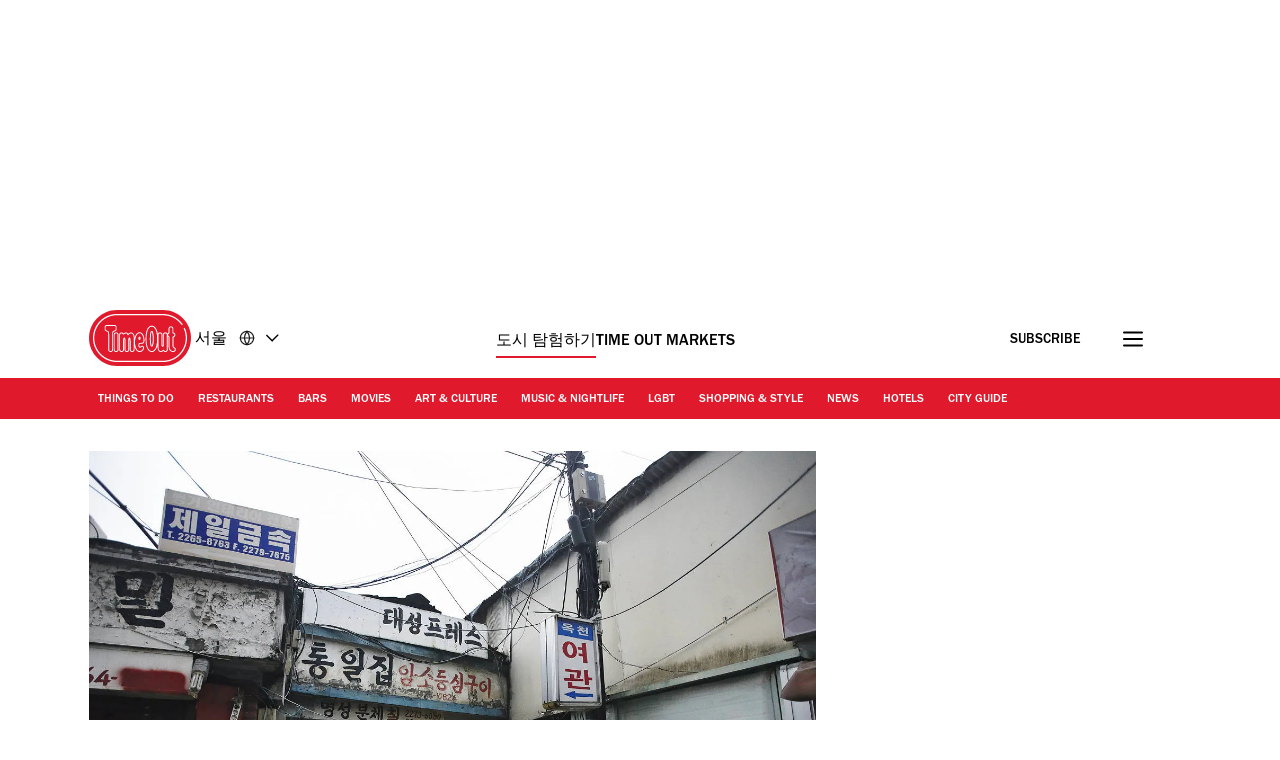

--- FILE ---
content_type: text/javascript
request_url: https://www.timeoutkorea.kr/static/js/init-ff714caa00aefccef6b4.js
body_size: 9485
content:
"use strict";(self.webpackChunk_gp_web_frontend=self.webpackChunk_gp_web_frontend||[]).push([["init"],{"./src/ts/ads.ts":(e,t,o)=>{o.d(t,{OL:()=>_,Rr:()=>k,er:()=>P});const n=JSON.parse('{"iP":"_full-width-ui_1w9sg_119","Uc":"_cap-width_1w9sg_119"}');var s=o("../shared-types/frontend/core/store.ts"),a=o("./src/ts/utils/ad-utils.ts"),r=o("./src/ts/utils/dom.ts"),i=o("./src/ts/utils/scripts.ts"),d=o("./src/ts/core/client.ts"),l=o("./src/ts/script-loader/script-loader.ts"),c=o("./src/ts/services/cmp.ts"),p=o("../../node_modules/js-cookie/src/js.cookie.js"),u=o.n(p),m=o("../utils/dist/requester/requester-utils.js"),g=o("../utils/dist/contentpass/contentpass-utils.js"),h=o("./src/ts/utils/inview.ts");const w=class{constructor(e,t=6,o=2){var n;this.adBatches=[],this.batchTriggerRef={},this.batchLoadStatus={},this.initialLoad=!0,this.initialLoadBatchIndex=null,this.intersectingAds=[],this.validAdSlots=[],this.priorityAds=[],this.setPriorityAds=()=>{var e;null===(e=this.validAdSlots)||void 0===e||e.forEach((e=>{var t,o,n;((0,r.tq)()?null===(t=e.adContainerId)||void 0===t?void 0:t.includes("ad-foot"):(null===(o=e.adContainerId)||void 0===o?void 0:o.includes("ad-oop"))||(null===(n=e.adContainerId)||void 0===n?void 0:n.includes("ad-skin")))?this.priorityAds.push(e):this.intersectingAds.push(e)}))},this.createAdsBatches=()=>{const e=this.intersectingAds,t=[];t.push(e.slice(0,this.firstBatchCount));for(let o=this.firstBatchCount;o<e.length;o+=this.subsequentBatchCount)t.push(e.slice(o,o+this.subsequentBatchCount));this.adBatches=t||[]},this.createBatchTriggers=()=>{var e;null===(e=this.adBatches)||void 0===e||e.forEach(((e,t)=>{var o,n;const s=this.adBatches[t+1],a=t-1>-1?this.adBatches[t-1]:void 0;if(s||a){const r=null===(o=e[e.length-1])||void 0===o?void 0:o.adContainerId,i=null===(n=e[0])||void 0===n?void 0:n.adContainerId;this.batchTriggerRef={...this.batchTriggerRef,...s?{[r]:{batch:s,batchIndex:t+1}}:{},...a?{[i]:{batch:a,batchIndex:t-1}}:{}}}}))},this.loadInitalAdGroup=e=>{var t;const o=null===(t=this.adBatches)||void 0===t?void 0:t.find(((t,o)=>t.find((t=>{if(t.adContainerId===e)return this.initialLoadBatchIndex=o,!0})))),n=this.initialLoadBatchIndex?o:this.adBatches[0];this.batchLoadStatus={...this.batchLoadStatus,[this.initialLoadBatchIndex||0]:!0},P([...this.priorityAds,...n]),console.log("initial load batch triggered",[...this.priorityAds,...this.adBatches[0]])},this.checkAndLoadCurrentBatch=e=>{var t;let o;null===(t=this.adBatches)||void 0===t||t.find(((t,n)=>t.find((t=>{if(t.adContainerId===e)return o=n,!0})))),void 0===o||this.batchLoadStatus[o]||(this.batchLoadStatus={...this.batchLoadStatus,[o]:!0},console.log("current batch triggered",this.adBatches[o]),P(this.adBatches[o]))},this.initalizeLazyLoading=()=>{var e;null===(e=this.validAdSlots)||void 0===e||e.forEach((e=>{const t=e.adContainerId;(0,h.oO)({element:document.getElementById(t),isInViewportCallback:()=>{if(this.initialLoad&&!this.batchLoadStatus[this.initialLoadBatchIndex])return this.initialLoad=!1,void this.loadInitalAdGroup(t);const e=this.batchTriggerRef[t];e&&!this.batchLoadStatus[e.batchIndex]&&(this.batchLoadStatus={...this.batchLoadStatus,[e.batchIndex]:!0},console.log("subsequent batch triggered",(null==e?void 0:e.batch)||[],this.batchLoadStatus),P(null==e?void 0:e.batch)),this.checkAndLoadCurrentBatch(t)},observerOptions:{rootMargin:(0,r.tq)()?"100px":"250px"}})}))},this.allAds=e,this.validAdSlots=e.filter((e=>!k(e)&&_(e)&&e.loadsAutomatically)),this.firstBatchCount=t,this.subsequentBatchCount=o,(null===(n=this.validAdSlots)||void 0===n?void 0:n.length)&&(this.setPriorityAds(),this.createAdsBatches(),this.createBatchTriggers(),this.initalizeLazyLoading())}};let v=(0,d.Nf)({width:window.innerWidth,currentBreakpoint:"xs"}),y=!1;const b=[],S={};var f,L;window.googletag=window.googletag||{},window.googletag.cmd=window.googletag.cmd||[],window.pbjs=window.pbjs||{que:[],initAdserverSet:!1},null===(L=null===(f=window.pbjs)||void 0===f?void 0:f.que)||void 0===L||L.push((async()=>{var e,t,o,n,s,a,r,i,d;const l=null!==(o=null===(t=(e=window.pbjs).readConfig)||void 0===t?void 0:t.call(e))&&void 0!==o?o:{},c=null===(n=l.rubicon)||void 0===n?void 0:n.wrapperName;if(!(null!==(r=null===(a=null===(s=l.floors)||void 0===s?void 0:s.data)||void 0===a?void 0:a.floorProvider)&&void 0!==r?r:"").toLowerCase().includes("pubx")){const e=e=>{var t;return null!==(t=e.bidder)&&void 0!==t?t:""},t=e=>{var t;const o=null==e?void 0:e.adUnitCode.split("-");return o.length>1?o[0].concat("-").concat(o[1]):null!==(t=null==e?void 0:e.adUnitCode)&&void 0!==t?t:""},o=()=>{let e=!1;return e="maxTouchPoints"in navigator&&"ontouchstart"in window&&navigator.maxTouchPoints>0&&window.matchMedia("(pointer:coarse)").matches?navigator.maxTouchPoints>0:/Mobi|Android|iPhone|iPad|iPod/i.test(navigator.userAgent),e?"mobile":"desktop"},n=()=>{if(!c)return"";const e=c.split("_");return e.length>1?e[1]:""};null===(d=(i=window.pbjs).setConfig)||void 0===d||d.call(i,{floors:{enforcement:{floorDeals:!1},auctionDelay:100,endpoint:{url:"https://prebid-floors.timeout.com/floor"},data:{floorProvider:"timeout",currency:"GBP",skipRate:0,modelVersion:"timeout default model 1.0",schema:{fields:["mediaType"]},values:{"*":.3}},additionalSchemaFields:{bidderName:e,placement:t,deviceType:o,geo:n}}})}}));const z=e=>{e.googletagSlot&&(window.googletag.destroySlots([e.googletagSlot]),e.googletagSlot=void 0,e.isRegistered=!1,e.lastRefresh=void 0)},I=e=>{if(!e.googletagSlot)return!1;const[t]=e.googletagSlot.getTargeting("refresh"),o=1e3*(t?parseInt(t,10):0);return!(e.lastRefresh&&(o<1||Date.now()-e.lastRefresh<o))},k=e=>{var t;return((null===(t=window._TO)||void 0===t?void 0:t.preventSlotTypes)||[]).includes(e.adSlotGroup)},A=e=>{const t={};return e.filter((e=>e.prebidSizes)).forEach((e=>t[e.adContainerId]=e.prebidSizes)),t},C=e=>e.filter((e=>e.prebidSizes)),_=e=>!e.breakpoints.length||e.breakpoints.includes(v),P=e=>{window.googletag.cmd.push((()=>{window.pbjs.que.push((async()=>{await(0,c.cY)();const t=e.filter((e=>!k(e)&&_(e)&&e.loadsAutomatically));t.length<1||((e=>{window.googletag.cmd.push((()=>{e.filter((e=>!e.isRegistered)).forEach((e=>{const t=(e=>e.adSizes.length<1?[[0,0]]:e.adSizes.filter((e=>e.slotSize.length>0)).sort(((e,t)=>e.viewport[0]-t.viewport[0]))[0].slotSize)(e);if(e.googletagSlot=e.isOutOfPage?window.googletag.defineOutOfPageSlot(e.adSlotId,e.adContainerId):window.googletag.defineSlot(e.adSlotId,t,e.adContainerId)||window.googletag.defineSlot(e.adSlotId,t),e.adTags.forEach((({key:t,value:o})=>e.googletagSlot.setTargeting(t,o))),e.adSenseTags.forEach((({key:t,value:o})=>e.googletagSlot.set(t,o))),e.adSizes.length){const t=window.googletag.sizeMapping();e.adSizes.forEach((e=>{t.addSize(e.viewport,e.slotSize)})),e.googletagSlot.defineSizeMapping(t.build())}e.isRegistered=!0,e.googletagSlot.addService(window.googletag.pubads()),window.onDvtagReady((()=>{window.googletag.display(e.googletagSlot)}))}))}))})(t),window.pbjs.rp.requestBids({callback:()=>{(e=>{const t=e.filter(I);t.length<1||(window.onDvtagReady((()=>{window.googletag.pubads().refresh(t.map((e=>e.googletagSlot)))})),t.forEach((e=>{e.lastRefresh=Date.now()})))})(t)},gptSlotObjects:C(t).map((e=>e.googletagSlot)),sizeMappings:A(t)}))}))}))},R=()=>{var e,t,o;const n=window.adGlobals.gptParams||{},s={inskinmobile_yes:(0,r.tq)().toString(),inskindesktop_yes:(!(0,r.tq)()).toString(),referrer:(()=>{const e=document.createElement("a");return e.setAttribute("href",document.referrer),e.hostname})(),abdieroll:(0,r.xU)(),...n};return Object.entries(null!==(o=null===(t=null===(e=window.digitalData)||void 0===e?void 0:e.variance)||void 0===t?void 0:t.flags)&&void 0!==o?o:{}).forEach((([e,t])=>{s[`feature_${e}`]=String(Number(t))})),s},T=(e,t,o)=>{if(!y&&(o&&b.push(e),window.adSlots.slice(-1)[0].adContainerId===t)){y=!0;const e={action:"ads ready",label:b.length>0?b.join("|"):"no_ads",event:"in-view",category:"GP Impression"};window.gpStore.dispatch({type:s.Us.DataLayerPush,payload:e})}};let E,x;const B=async()=>{var e,t,o,r,d,p,h,y,b,f;const{targetingAllowed:L,storageAllowed:I}=await(0,c.cY)();if(I){if(L?u().remove("_pbjs_id_optout"):u().set("_pbjs_id_optout","true",{sameSite:"lax",secure:!0}),!(0,m.H5)(window.digitalData,"US")){(async()=>{(0,l.iM)({src:"https://pub.doubleverify.com/dvtag/32304710/DV1279210/pub.js",parent:"head",timeout:"0",load:"true",attributes:{async:"true"},mainQueue:!0})})();const n={};(null===(o=null===(t=null===(e=window.digitalData)||void 0===e?void 0:e.page)||void 0===t?void 0:t.pageInfo)||void 0===o?void 0:o.canaryID)&&(n.canary="False"===(null===(p=null===(d=null===(r=window.digitalData)||void 0===r?void 0:r.page)||void 0===d?void 0:d.pageInfo)||void 0===p?void 0:p.canaryID)?"false":"true"),(null===(y=null===(h=window.adGlobals)||void 0===h?void 0:h.gptParams)||void 0===y?void 0:y.host)&&(n.host=null===(f=null===(b=window.adGlobals)||void 0===b?void 0:b.gptParams)||void 0===f?void 0:f.host),(async e=>{const t=new URL("https://micro.rubiconproject.com/prebid/dynamic/11092.js");Object.keys(e).forEach((o=>t.searchParams.set(o,e[o]))),(0,l.iM)({src:t.toString(),parent:"head",timeout:"0",load:"true",attributes:{async:"true"},mainQueue:!0})})(n),(0,g.sn)(window.digitalData)&&(async()=>{(0,l.iM)({src:"https://securepubads.g.doubleclick.net/tag/js/gpt.js",parent:"head",timeout:"0",load:"true",attributes:{async:"true"},mainQueue:!0})})()}window.rawSlots=window.rawSlots||[],window.adSlots=window.adSlots||window.rawSlots.map((e=>JSON.parse(e))).sort(((e,t)=>"head"===e.adSlotGroup?-1:"head"===t.adSlotGroup||"list"===e.adSlotGroup?1:"list"===t.adSlotGroup?-1:void 0)).slice(0,30),(async()=>{const e=window.location.href;let t="";if(e.includes("pwtv=")){const o=/pwtv=(.*?)(&|$)/g.exec(e);o.length>=2&&o[1].length>0&&(t="/"+o[1])}(0,l.iM)({src:`https://ads.pubmatic.com/AdServer/js/pwt/159632/13737${t}/pwt.js`,parent:"head",timeout:"0",load:"true",attributes:{async:"true"},mainQueue:!0})})(),(()=>{var e;const t=document.querySelectorAll(`.${n.iP}`);(0,i.BP)(window.adSlots,(e=>{P([e])})),(0,i.BP)(window.rawSlots,(e=>window.adSlots.push(JSON.parse(e)))),window.googletag.cmd.push((()=>{window.googletag.pubads().addEventListener("slotOnload",(e=>{const{slot:t}=e,[o]=window.adSlots.filter((e=>e.adContainerId===t.getSlotElementId()));o&&window.gpStore.dispatch({type:s.Us.AdsSlotOnload,payload:o})})),window.googletag.pubads().addEventListener("impressionViewable",(e=>{const{slot:t}=e,[o]=window.adSlots.filter((e=>e.adContainerId===t.getSlotElementId()));o&&window.gpStore.dispatch({type:s.Us.AdsImpressionViewable,payload:o})})),window.googletag.pubads().addEventListener("slotRenderEnded",(e=>{const{slot:o,isEmpty:a}=e,[r]=window.adSlots.filter((e=>e.adContainerId===o.getSlotElementId()));if(r){if(r.adContainerId.includes("ad-head-1")&&window.googletag.pubads().setTargeting("dli",`${e.lineItemId}`),r.adContainerId.includes("ad-skin-1")&&t.forEach((e=>e.classList.toggle(n.Uc,!a))),!e.isEmpty&&"replace"===r.adSlotGroup){const e=document.getElementById(r.adContainerId);if(e&&Array.from(e.classList).includes("tile-replaceable")){const t=e.parentNode;t&&Array.from(t.children).forEach((e=>{e.id.includes("ad-replace-")||(e.classList.add("xs-hide"),t.classList.remove("no_image"))}))}}"oop"===r.adSlotGroup&&window.gpStore.dispatch({type:s.Us.JWPlayerAdsStatus,payload:!0})}})),window.googletag.pubads().addEventListener("slotVisibilityChanged",(e=>{const{slot:t,inViewPercentage:o}=e,[n]=window.adSlots.filter((e=>e.adContainerId===t.getSlotElementId()));if(!n)return;const[s]=t.getTargeting("refresh"),a=s?1e3*parseInt(s,10):0;a<1||(S[n.adSlotId]&&clearTimeout(S[n.adSlotId]),S[n.adSlotId]=void 0,o>=50&&(S[n.adSlotId]=setTimeout((()=>{P([n])}),a)))})),window.googletag.pubads().addEventListener("slotResponseReceived",(e=>{T(e.slot.getTargeting("type")[0],e.slot.getSlotElementId(),e.slot.getResponseInformation())}))})),window.addEventListener("resize",(()=>(0,a.Mg)((()=>{const{breakpoint:e}=window.gpStore.getState().client;if(e===v)return!1;v=e,P(window.adSlots)}))()),!1),window.storeSubscribers=window.storeSubscribers||{},window.storeSubscribers.recirc=null===(e=window.gpStore)||void 0===e?void 0:e.subscribe((()=>{const e=window.gpStore.getState();if(e.recirc.sidebar&&void 0!==e.recirc.sidebar.status){switch(e.recirc.sidebar.status){case s.LZ.LOADED:(()=>{const e=window.adSlots.filter((e=>"side"===e.adSlotGroup));e.forEach(((t,o)=>{const n=document.querySelector(`#${t.adContainerId}`).parentNode;o!==e.length-1?n&&n.classList.remove("stickyContainer"):n&&n.classList.add("stickyContainer")}))})();break;case s.LZ.NO_DATA:(()=>{const[e]=window.adSlots.filter((e=>"side"===e.adSlotGroup)).slice(-1),[t]=window.adSlots.filter((e=>"promo"===e.adSlotGroup)).slice(-1);e&&z(e),t&&z(t)})()}window.storeSubscribers.recirc()}}))})(),window.googletag.cmd.push((()=>{window.googletag.pubads().disableInitialLoad(),window.googletag.pubads().enableSingleRequest(),(()=>{const e=R();e&&Object.entries(e).forEach((([e,t])=>{window.googletag.pubads().setTargeting(e,t)}))})(),(async()=>{window.googletag.pubads().setRequestNonPersonalizedAds(1);const{targetingAllowed:e}=await(0,c.cY)();if(e&&(window.googletag.pubads().setRequestNonPersonalizedAds(0),window.googletag.pubads().getTargeting("permutive").length<1)){const e=window.localStorage.getItem("_pdfps");window.googletag.pubads().setTargeting("permutive",e?JSON.parse(e):[])}})().then((()=>{window.googletag.enableServices()}))})),new w(window.adSlots,4,2),window.gpStore.subscribe((async()=>{const e=window.gpStore.getState();e.ads.destroySlots&&e.ads.destroySlots!==E&&(E=e.ads.destroySlots,(e=>{const t=new RegExp(e,"g");window.adSlots.forEach((e=>{e.adContainerId.match(t)&&z(e)}))})(e.ads.destroySlots)),e.ads.loadSlots&&e.ads.loadSlots!==x&&(x=e.ads.loadSlots,(e=>{const t=new RegExp(e,"g"),o=window.adSlots.filter((e=>!!e.adContainerId.match(t)));o.length&&P(o)})(e.ads.loadSlots));const t=e.ads.impressionViewable;"side"===(null==t?void 0:t.adSlotGroup)&&(e=>{const t=document.getElementById(e.adContainerId).nextSibling;if(!(null==t?void 0:t.id.includes("promo")))return;const o=window.adSlots.find((e=>e.adContainerId===t.id));o&&((e=>{const t=document.getElementById(e.adContainerId);return!!t&&250===t.getBoundingClientRect().height})(e)?(o.loadsAutomatically=!0,P([o])):z(o))})(t)}))}else window.rawSlots.forEach((e=>{const t=JSON.parse(e),o=document.getElementById(t.adContainerId),n=(null==o?void 0:o.closest('[class*="adsInline"]'))||(null==o?void 0:o.closest(".containerAdWrapper"))||(null==o?void 0:o.closest(".containerAd"));n&&(n.style.display="none")}))};"loading"!==document.readyState?B():document.addEventListener("DOMContentLoaded",(function(){B()}),{once:!0})},"./src/ts/config/settings.ts":(e,t,o)=>{o.d(t,{$P:()=>s,aj:()=>n});const n={xs:{min_width:0,max_width:767},sm:{min_width:768,max_width:991},md:{min_width:992,max_width:1199},lg:{min_width:1200,max_width:1365},xl:{min_width:1366,max_width:0}},s=[{selector:'[data-component="navigation-bar"]',mode:{lazy:!1},moduleLoader:()=>o.e("navigation-bar").then(o.bind(o,"./src/ts/components/navigation-bar/navigation-bar.ts"))},{selector:'[data-component="nav-newsletter"]',mode:{lazy:!1},moduleLoader:()=>Promise.all([o.e("latevendors"),o.e("newsletters"),o.e("nav-newsletter")]).then(o.bind(o,"./src/ts/components/nav-newsletter/nav-newsletter.ts"))},{selector:'[data-component="nielsen"]',mode:{lazy:!1},moduleLoader:()=>o.e("nielsen").then(o.bind(o,"./src/ts/components/nielsen/nielsen.ts"))},{selector:'[data-component="footer-newsletter"]',mode:{lazy:!1},moduleLoader:()=>Promise.all([o.e("latevendors"),o.e("newsletters"),o.e("footer-newsletter")]).then(o.bind(o,"./src/ts/components/footer-newsletter/footer-newsletter.ts"))},{selector:'[data-component="naver"]',mode:{lazy:!1},moduleLoader:()=>o.e("naver").then(o.bind(o,"./src/ts/components/naver/naver.ts"))},{selector:'[data-component="gtm-adwords"]',mode:{lazy:!1},moduleLoader:()=>o.e("adwords").then(o.bind(o,"./src/ts/components/adwords/adwords.ts"))},{selector:'[data-component="gtm-gdpr"]',mode:{lazy:!1},moduleLoader:()=>o.e("gtm-gdpr").then(o.bind(o,"./src/ts/components/gtm-gdpr/gtm-gdpr.ts"))},{selector:'[data-component="adwords"]',mode:{lazy:!1},moduleLoader:()=>o.e("adwords").then(o.bind(o,"./src/ts/components/adwords/adwords.ts"))},{selector:'[data-component="post-recirc-bottom"]',mode:{lazy:!0,lazyType:"scroll",rootMargin:"500px"},moduleLoader:()=>Promise.all([o.e("latevendors"),o.e("recirc"),o.e("post-recirc-bottom")]).then(o.bind(o,"./src/ts/components/recirc/post-recirc-bottom.ts"))},{selector:'[data-component="popup-newsletter"]',mode:{lazy:!1},moduleLoader:()=>Promise.all([o.e("latevendors"),o.e("newsletters"),o.e("popup-newsletter")]).then(o.bind(o,"./src/ts/components/popup-newsletter/popup-newsletter.ts"))},{selector:'[data-component="desktop-sidebar-cta"]',mode:{lazy:!1},moduleLoader:()=>o.e("desktop-sidebar-cta").then(o.bind(o,"./src/ts/components/desktop-sidebar-cta/desktop-sidebar-cta.ts"))},{selector:'[data-component="sidebar-recirc"]',mode:{lazy:!0,lazyType:"scroll",rootMargin:"500px"},moduleLoader:()=>Promise.all([o.e("latevendors"),o.e("recirc"),o.e("sidebar-recirc")]).then(o.bind(o,"./src/ts/components/recirc/sidebar-recirc.ts"))},{selector:'[data-component="whatsapp"]',mode:{lazy:!1},moduleLoader:()=>o.e("whatsapp").then(o.bind(o,"./src/ts/components/whatsapp/whatsapp.ts"))},{selector:'[data-component="sticky-footer"]',mode:{lazy:!1},moduleLoader:()=>o.e("sticky-footer").then(o.bind(o,"./src/ts/components/sticky-footer/sticky-footer.ts"))},{selector:'[data-component="sticky-cta"]',mode:{lazy:!1},moduleLoader:()=>o.e("sticky-cta").then(o.bind(o,"./src/ts/components/sticky-cta/sticky-cta.ts"))},{selector:'[data-component="masthead"]',mode:{lazy:!1},moduleLoader:()=>o.e("masthead").then(o.bind(o,"./src/ts/components/masthead/masthead.ts"))},{selector:'[data-component="sticky-header"]',mode:{lazy:!1},moduleLoader:()=>o.e("sticky-header").then(o.bind(o,"./src/ts/components/sticky-header/sticky-header.ts"))},{selector:'[data-component="lazy-embed"]',mode:{lazy:!0,lazyType:"scroll",rootMargin:"500px"},moduleLoader:()=>o.e("lazy-embed").then(o.bind(o,"./src/ts/components/lazy-embed/lazy-embed.ts"))},{selector:'[data-component="inline-placement"]',mode:{lazy:!1},moduleLoader:()=>o.e("inline-placement").then(o.bind(o,"./src/ts/components/inline-placement/inline-placement.ts"))},{selector:'[data-component="post-recirc-inline"]',mode:{lazy:!1},moduleLoader:()=>Promise.all([o.e("latevendors"),o.e("recirc"),o.e("post-recirc-inline")]).then(o.bind(o,"./src/ts/components/recirc/post-recirc-inline.ts"))},{selector:'[data-component="ipsos-iris"]',mode:{lazy:!1},moduleLoader:()=>o.e("ipsos-iris").then(o.bind(o,"./src/ts/components/ipsos-iris/ipsos-iris.ts"))},{selector:'[data-component="ajax-loader"]',mode:{lazy:!1},moduleLoader:()=>Promise.all([o.e("latevendors"),o.e("ajax-loader")]).then(o.bind(o,"./src/ts/components/ajax-loader/ajax-loader.ts"))},{selector:'[data-component="zone-feed"]',mode:{lazy:!1},moduleLoader:()=>Promise.all([o.e("latevendors"),o.e("zone-feed")]).then(o.bind(o,"./src/ts/components/zone-feed/zone-feed.ts"))},{selector:'[data-component="detect-ad-block"]',mode:{lazy:!1},moduleLoader:()=>o.e("detect-4d-block").then(o.bind(o,"./src/ts/components/detect-ad-block/detect-ad-block.ts"))},{selector:'[data-component="text_columns"]',mode:{lazy:!1},moduleLoader:()=>o.e("text_columns").then(o.bind(o,"./src/ts/components/text_columns/text_columns.ts"))},{selector:'[data-component="inline-newsletter"]',mode:{lazy:!1},moduleLoader:()=>Promise.all([o.e("latevendors"),o.e("newsletters"),o.e("inline-newsletter")]).then(o.bind(o,"./src/ts/components/inline-newsletter/inline-newsletter.ts"))},{selector:'[data-component="recirc-collection"]',mode:{lazy:!0,lazyType:"scroll",rootMargin:"500px"},moduleLoader:()=>Promise.all([o.e("latevendors"),o.e("recirc-collection")]).then(o.bind(o,"./src/ts/components/recirc/recirc-collection.ts"))},{selector:'[data-component="infinite-scroll"]',mode:{lazy:!0,lazyType:"scroll",rootMargin:"500px"},moduleLoader:()=>o.e("infinite-scroll").then(o.bind(o,"./src/ts/components/infinite-scroll/infinite-scroll.ts"))},{selector:'[data-component="show-more"]',mode:{lazy:!0,lazyType:"scroll",rootMargin:"500px"},moduleLoader:()=>o.e("show-more").then(o.bind(o,"./src/ts/components/show-more/show-more.ts"))},{selector:'[data-component="lazy-load-zone"]',mode:{lazy:!0,lazyType:"scroll",rootMargin:"500px"},moduleLoader:()=>Promise.all([o.e("latevendors"),o.e("lazy-load-zone")]).then(o.bind(o,"./src/ts/components/lazy-load-zone/lazy-load-zone.ts"))},{selector:'[data-component="recirc-list-inline"]',mode:{lazy:!1},moduleLoader:()=>Promise.all([o.e("latevendors"),o.e("recirc"),o.e("recirc-list-inline")]).then(o.bind(o,"./src/ts/components/recirc/recirc-list-inline.ts"))},{selector:'[data-component="ecomm-widget-card"]',mode:{lazy:!1},moduleLoader:()=>o.e("ecomm-widget-card").then(o.bind(o,"./src/ts/components/ecomm-widget/ecomm-widget-card.ts"))},{selector:'[data-component="recirc-list-checkout-bottom"]',mode:{lazy:!0,lazyType:"onload"},moduleLoader:()=>Promise.all([o.e("latevendors"),o.e("recirc-list-checkout-bottom")]).then(o.bind(o,"./src/ts/components/recirc/recirc-list-checkout-bottom.ts"))},{selector:'[data-component="popup-gate-newsletter"]',mode:{lazy:!1},moduleLoader:()=>Promise.all([o.e("latevendors"),o.e("newsletters"),o.e("popup-gate-newsletter")]).then(o.bind(o,"./src/ts/components/popup-gate-newsletter/popup-gate-newsletter.ts"))},{selector:'[data-component="popup-gate-newsletter-cta"]',mode:{lazy:!1},moduleLoader:()=>o.e("popup-gate-newsletter-cta").then(o.bind(o,"./src/ts/components/popup-gate-newsletter/popup-gate-newsletter-cta.ts"))},{selector:'[data-component="lazy-youtube"]',mode:{lazy:!1},moduleLoader:()=>o.e("lazy-youtube").then(o.bind(o,"./src/ts/components/lazy-youtube/lazy-youtube.ts"))},{selector:'[data-component="hero-slideshow"]',mode:{lazy:!1},moduleLoader:()=>o.e("hero-slideshow").then(o.bind(o,"./src/ts/components/hero-slideshow/hero-slideshow.ts"))},{selector:'[data-component="overlay-link"]',mode:{lazy:!1},moduleLoader:()=>o.e("overlay-link").then(o.bind(o,"./src/ts/components/overlay-link/overlay-link.ts"))},{selector:'[data-component="section-load"]',mode:{lazy:!0,rootMargin:"500px",lazyType:"scroll"},moduleLoader:()=>Promise.all([o.e("latevendors"),o.e("section-load")]).then(o.bind(o,"./src/ts/components/section-load/section-load.ts"))},{selector:'[data-component="tom-events-occurrences"]',mode:{lazy:!1},moduleLoader:()=>o.e("tom-events-occurrences").then(o.bind(o,"./src/ts/components/tom-events-occurrences/tom-events-occurrences.ts"))},{selector:'[data-component="hotel-booking-widget"]',mode:{lazy:!0,lazyType:"scroll",rootMargin:"500px"},moduleLoader:()=>o.e("hotel-booking-widget").then(o.bind(o,"./src/ts/components/hotel-booking-widget/hotel-booking-widget.ts"))},{selector:'[data-component="video-trailer"]',mode:{lazy:!0,rootMargin:"500px",lazyType:"scroll"},moduleLoader:()=>Promise.all([o.e("latevendors"),o.e("video-trailer")]).then(o.bind(o,"./src/ts/components/video-trailer/video-trailer.ts"))},{selector:'[data-component="encore"]',mode:{lazy:!0,rootMargin:"250px",lazyType:"scroll"},moduleLoader:()=>Promise.all([o.e("latevendors"),o.e("encore")]).then(o.bind(o,"./src/ts/components/encore/encore.ts"))},{selector:'[data-component="gtm-data-layer"]',mode:{lazy:!1},moduleLoader:()=>o.e("gtm-data-layer").then(o.bind(o,"./src/ts/components/gtm-data-layer/gtm-data-layer.ts"))},{selector:'[data-component="responsive-height-iframe"]',mode:{lazy:!1},moduleLoader:()=>o.e("responsive-height-iframe").then(o.bind(o,"./src/ts/components/responsive-height-iframe/responsive-height-iframe.ts"))},{selector:'[data-component="annotation"]',mode:{lazy:!1},moduleLoader:()=>o.e("annotation").then(o.bind(o,"./src/ts/components/annotation/annotation.ts"))},{selector:'[data-component="editorial-video"]',mode:{lazy:!1},moduleLoader:()=>Promise.all([o.e("latevendors"),o.e("editorial-video")]).then(o.bind(o,"./src/ts/components/editorial-video/editorial-video.ts"))},{selector:'[data-component="jwplayer"]',mode:{lazy:!1},moduleLoader:()=>Promise.all([o.e("latevendors"),o.e("jwplayer")]).then(o.bind(o,"./src/ts/components/jwplayer/jwplayer.ts"))},{selector:'[data-component="inline-banner-newsletter"]',mode:{lazy:!1},moduleLoader:()=>Promise.all([o.e("latevendors"),o.e("newsletters"),o.e("inline-banner-newsletter")]).then(o.bind(o,"./src/ts/components/inline-banner-newsletter/inline-banner-newsletter.ts"))},{selector:'[data-component="native-newsletter"]',mode:{lazy:!1},moduleLoader:()=>Promise.all([o.e("latevendors"),o.e("newsletters"),o.e("native-newsletter")]).then(o.bind(o,"./src/ts/components/native-newsletter/native-newsletter.ts"))},{selector:'[data-component="interscroller"]',mode:{lazy:!1},moduleLoader:()=>o.e("interscroller").then(o.bind(o,"./src/ts/components/interscroller/interscroller.ts"))},{selector:'[data-component="recirc-popular-venues"]',mode:{lazy:!1},moduleLoader:()=>Promise.all([o.e("latevendors"),o.e("recirc-popular-venues")]).then(o.bind(o,"./src/ts/components/recirc/recirc-popular-venues.ts"))},{selector:'[data-component="maps"]',mode:{lazy:!0,lazyType:"scroll",rootMargin:"250px"},moduleLoader:()=>o.e("maps").then(o.bind(o,"./src/ts/components/apple-maps/apple-maps.ts"))},{selector:'[data-component="search"]',mode:{lazy:!1},moduleLoader:()=>Promise.all([o.e("searchpage"),o.e("latevendors"),o.e("search")]).then(o.bind(o,"./src/ts/components/search/search.tsx"))},{selector:'[data-component="scroll-to-top"]',mode:{lazy:!0,lazyType:"scroll",rootMargin:"250px"},moduleLoader:()=>o.e("scroll-to-top").then(o.bind(o,"./src/ts/components/scroll-to-top/scroll-to-top.ts"))},{selector:'[data-component="header-newsletter"]',mode:{lazy:!1},moduleLoader:()=>Promise.all([o.e("latevendors"),o.e("newsletters"),o.e("header-newsletter")]).then(o.bind(o,"./src/ts/components/header-newsletter/header-newsletter.ts"))},{selector:'[data-component="sharing-links"]',mode:{lazy:!1},moduleLoader:()=>o.e("sharing-links").then(o.bind(o,"./src/ts/components/sharing-links/sharing-links.ts"))},{selector:'[data-component="zone-leaderbox"]',mode:{lazy:!1},moduleLoader:()=>o.e("zone-leaderbox").then(o.bind(o,"./src/ts/components/zone-leaderbox/zone-leaderbox.ts"))},{selector:'[data-component="zone-carousel"]',mode:{lazy:!1},moduleLoader:()=>o.e("zone-carousel").then(o.bind(o,"./src/ts/components/zone-carousel/zone-carousel.ts"))},{selector:'[data-component="zone-newsletter"]',mode:{lazy:!1},moduleLoader:()=>Promise.all([o.e("latevendors"),o.e("newsletters"),o.e("zone-newsletter")]).then(o.bind(o,"./src/ts/components/zone-newsletter/zone-newsletter.ts"))},{selector:'[data-component="involveme"]',mode:{lazy:!1},moduleLoader:()=>Promise.all([o.e("latevendors"),o.e("newsletters"),o.e("involveme")]).then(o.bind(o,"./src/ts/components/involveme/involveme.ts"))},{selector:'[data-component="pushly"]',mode:{lazy:!1},moduleLoader:()=>o.e("pushly").then(o.bind(o,"./src/ts/components/pushly/pushly.ts"))},{selector:'[data-component="events-carousel"]',mode:{lazy:!1},moduleLoader:()=>o.e("events-carousel").then(o.bind(o,"./src/ts/components/events-carousel/events-carousel.ts"))},{selector:'[data-component="popin"]',mode:{lazy:!1},moduleLoader:()=>o.e("popin").then(o.bind(o,"./src/ts/components/popin/popin.ts"))}]},"./src/ts/core/client.ts":(e,t,o)=>{o.d(t,{Ef:()=>l,Nf:()=>i,iu:()=>c});var n=o("../shared-types/frontend/core/store.ts"),s=o("./src/ts/config/settings.ts");let a,r=!1;const i=({width:e,currentBreakpoint:t,breakpoints:o=s.aj})=>(Object.entries(o).some((([o,{min_width:n,max_width:s}])=>{const a={min:!1,max:!1};return(e>=n||0===n)&&(a.min=!0),(e<=s||0===s)&&(a.max=!0),!(!a.min||!a.max||o===t||(t=o,0))})),t),d=e=>{const{client:{breakpoint:t}}=e.getState(),o=i({width:window.innerWidth,currentBreakpoint:t});t!==o&&e.dispatch({type:n.Us.ClientBreakpoint,payload:{breakpoint:o}})},l=()=>{if(r)return;const e=window.gpStore;a=e,(e=>{const t=()=>{d(e)};window.matchMedia(`(min-width: ${s.aj.sm.min_width}px)`).addListener(t),window.matchMedia(`(min-width: ${s.aj.md.min_width}px)`).addListener(t),window.matchMedia(`(min-width: ${s.aj.lg.min_width}px)`).addListener(t),window.matchMedia(`(min-width: ${s.aj.xl.min_width}px)`).addListener(t)})(e),(e=>{d(e)})(e),r=!0},c=()=>a.getState().client.breakpoint},"./src/ts/permutive.ts":(e,t,o)=>{var n=o("./src/ts/script-loader/script-loader.ts"),s=o("./src/ts/services/cmp.ts");(async()=>{const{targetingAllowed:e}=await(0,s.cY)();e&&window.digitalData&&"venuetile"!==window.digitalData.page.category.pageType&&(function(e,t){if(!t){t=t||{},window.permutive=t,t.q=[],t.config={consentRequired:!0}||{},t.config.projectId="67cbf6c5-d926-407b-a684-a0606570ff08",t.config.apiKey="7bca0697-4477-4b8c-b1f4-884adee3c4ee",t.config.environment=t.config.environment||"production";for(var o=["addon","identify","track","trigger","query","segment","segments","ready","on","once","user","consent"],n=0;n<o.length;n++){var s=o[n];t[s]=function(e){return function(){var o=Array.prototype.slice.call(arguments,0);t.q.push({functionName:e,arguments:o})}}(s)}}}(document,window.permutive),window.permutive.consent({opt_in:!0,token:"_TO_PERMUTIVE_CONSENT"}),(()=>{if(!window.permutive||!window.permutive.addon)throw new Error("permutive has not been initialised");const{digitalData:{page:{category:{primaryCategory:e,subCategory1:t,pageTags:o,pageType:s},pageInfo:{city:a,country:r}}}}=window;window.permutive.addon("web",{page:{category:{primary_category:e,sub_category1:t,page_tags:o,page_type:s},page_city:a,page_country:r}}),(0,n.iM)({src:"https://cdn.permutive.com/67cbf6c5-d926-407b-a684-a0606570ff08-web.js",parent:"head",timeout:"0",load:"true",attributes:{async:"true",defer:"false"},mainQueue:!0})})())})()},"./src/ts/store.ts":(e,t,o)=>{var n=o("../../node_modules/redux/es/redux.js"),s=o("../shared-types/frontend/core/store.ts");var a=o("./src/ts/utils/scripts.ts");const r={status:{},crm:{},client:{},recirc:{},navigation:{},ads:{},abTesting:void 0,isBlockingAds:void 0,trackEvent:void 0,dataLayerPush:void 0,history:{},lazyZones:{},hotelBookingWidget:{},nativeNewsletter:{},gtmCustomScriptsLoaded:!1,jwPlayerAdsStatus:void 0,cmp:void 0};var i;window.gpStore=(0,n.MT)((i=(e,t)=>{switch(t.type){case s.Us.CRMSend:return((e,t)=>{const o={...e.crm,send:t.payload};return{...e,crm:o}})(e,t);case s.Us.CRMReceive:return((e,t)=>{const o={...e.crm,receive:t.payload};return{...e,crm:o}})(e,t);case s.Us.CRMError:return((e,t)=>{const o={...e.crm,error:t.payload};return{...e,crm:o}})(e,t);case s.Us.ClientBreakpoint:return((e,t)=>{const o={...e.client,...t.payload};return{...e,client:o}})(e,t);case s.Us.RecircPostInview:return((e,t)=>{const o={...e.recirc,post:{...e.recirc.post,inview:t.payload}};return{...e,recirc:o}})(e,t);case s.Us.RecircPostLoaded:return((e,t)=>{const o={...e.recirc,post:{...e.recirc.post,loaded:t.payload}};return{...e,recirc:o}})(e,t);case s.Us.RecircSidebarInview:return((e,t)=>{const o={...e.recirc,sidebar:{...e.recirc.sidebar,inview:t.payload}};return{...e,recirc:o}})(e,t);case s.Us.RecircSidebarLoaded:return((e,t)=>{const o={...e.recirc,sidebar:{...e.recirc.sidebar,loaded:t.payload}};return{...e,recirc:o}})(e,t);case s.Us.RecircSidebarStatus:return((e,t)=>{const o={...e.recirc,sidebar:{...e.recirc.sidebar,status:t.payload}};return{...e,recirc:o}})(e,t);case s.Us.NavigationTracking:return((e,t)=>{const o={...e.navigation,tracking:t.payload};return{...e,navigation:o}})(e,t);case s.Us.AdsImpressionViewable:return((e,t)=>{const o=t.payload,n={...e.ads,impressionViewable:o};return{...e,ads:{...n}}})(e,t);case s.Us.AdsSlotOnload:return((e,t)=>{const o=t.payload,n={...e.ads,slotOnload:o};return{...e,ads:n}})(e,t);case s.Us.RecircPostInlineInview:return((e,t)=>{const o={...e.recirc,post_inline:{...e.recirc.post_inline,inview:t.payload}};return{...e,recirc:o}})(e,t);case s.Us.RecircPostInlineLoaded:return((e,t)=>{const o={...e.recirc,post_inline:{...e.recirc.post_inline,loaded:t.payload}};return{...e,recirc:o}})(e,t);case s.Us.RecircListInlineInview:return((e,t)=>{const o={...e.recirc,list_inline:{...e.recirc.list_inline,inview:t.payload}};return{...e,recirc:o}})(e,t);case s.Us.RecircListInlineLoaded:return((e,t)=>{const o={...e.recirc,list_inline:{...e.recirc.list_inline,loaded:t.payload}};return{...e,recirc:o}})(e,t);case s.Us.RecircListCheckoutBottomInview:return((e,t)=>{const o={...e.recirc,list_checkout_bottom:{...e.recirc.list_checkout_bottom,inview:t.payload}};return{...e,recirc:o}})(e,t);case s.Us.RecircListCheckoutBottomLoaded:return((e,t)=>{const o={...e.recirc,list_checkout_bottom:{...e.recirc.list_checkout_bottom,loaded:t.payload}};return{...e,recirc:o}})(e,t);case s.Us.ABTesting:return((e,t)=>({...e,abTesting:t.payload}))(e,t);case s.Us.SetBlockingAds:return((e,t)=>({...e,isBlockingAds:t.payload}))(e,t);case s.Us.DataLayerPush:return((e,t)=>({...e,dataLayerPush:t.payload}))(e,t);case s.Us.ZoneLoading:return((e,t)=>{const{zoneId:o,timestamp:n}=t.payload,s=e.lazyZones[o];return{...e,lazyZones:{...e.lazyZones,[o]:{...s,status:"LOADING",timestamp:n}}}})(e,t);case s.Us.ZoneLoaded:return((e,t)=>{const{zoneId:o}=t.payload,n=e.lazyZones[o];return{...e,lazyZones:{...e.lazyZones,[o]:{...n,status:"LOADED"}}}})(e,t);case s.Us.ZoneLoadingEnded:return((e,t)=>{const{zoneId:o}=t.payload,n=e.lazyZones[o];return{...e,lazyZones:{...e.lazyZones,[o]:{...n,status:"ENDED"}}}})(e,t);case s.Us.ZoneLoadingError:return((e,t)=>{const{zoneId:o,error:n,timestamp:s}=t.payload;return{...e,lazyZones:{...e.lazyZones,[o]:{status:"ERROR",error:n,timestamp:s}}}})(e,t);case s.Us.HotelBookingWidgetLoaded:return((e,t)=>{const{timestamp:o}=t.payload,n={...e.hotelBookingWidget,loaded:o};return{...e,hotelBookingWidget:n}})(e,t);case s.Us.GTMCustomScriptsLoaded:return((e,t)=>({...e,gtmCustomScriptsLoaded:t.payload}))(e,t);case s.Us.JWPlayerAdsStatus:return((e,t)=>({...e,jwPlayerAdsStatus:t.payload}))(e,t);case s.Us.AdsDestroySlots:return((e,t)=>{const o={...e.ads,destroySlots:t.payload};return{...e,ads:o}})(e,t);case s.Us.AdsLoadSlots:return((e,t)=>{const o={...e.ads,loadSlots:t.payload};return{...e,ads:o}})(e,t);case s.Us.NativeNewsletterLoad:return((e,t)=>{const o={...e.nativeNewsletter,load:t.payload};return{...e,nativeNewsletter:o}})(e,t);case s.Us.AdsInterscroller:return((e,t)=>{const o={...e.ads,interscroller:t.payload};return{...e,ads:o}})(e,t);case s.Us.CMPStatus:return((e,t)=>({...e,cmp:t.payload}))(e,t);default:return e}},(e=r,t)=>i({...e,history:{...e.history,[t.type]:Math.random().toString(10).slice(2)}},t))),window._TO=window._TO||{},window._TO.launchRules=window._TO.launchRules||[],(0,a.BP)(window._TO.launchRules,(e=>{"all_gtm_custom_scripts_loaded"===e&&window.gpStore.dispatch({type:s.Us.GTMCustomScriptsLoaded,payload:!0})}))},"./src/ts/utils/ad-utils.ts":(e,t,o)=>{o.d(t,{Ds:()=>s,Mg:()=>n});const n=(e,t=200)=>{let o=!1;return n=>{o||(o=!0,requestAnimationFrame((()=>{setTimeout((()=>o=!1),t),e(n)})))}},s=(e,t=200)=>{let o;return(...n)=>{clearTimeout(o),o=setTimeout(e,t,...n)}}},"./src/ts/utils/dom.ts":(e,t,o)=>{function n(e,t){const o=[];for(;e=e.previousSibling;)1!=e.nodeType||t&&!e.matches(t)||o.push(e);return o}o.d(t,{Vq:()=>i,XS:()=>d,gy:()=>l,is:()=>r,oj:()=>n,tq:()=>s,xU:()=>a});const s=()=>window.matchMedia("screen and (max-width: 767px)").matches,a=()=>document.cookie.replace(/(?:(?:^|.*;\s*)_TO_AB_Testing\s*\=\s*([^;]*).*$)|^.*$/,"$1")||"0";function r(e,t){var o;const n=null!==(o=t.dataset[e])&&void 0!==o?o:"";return n&&t.setAttribute(e,n),t}function i(e,t="",o=void 0){var n,s;const a=null!==(s=null===(n=null==e?void 0:e.dataset)||void 0===n?void 0:n[t])&&void 0!==s?s:o;if("string"==typeof a&&a.match(/^({).*(})$|^(\[).*(\])$/))try{return JSON.parse(a)}catch(e){console.error(e)}return a}function d(e,t,o,n=!1){const s=new MutationObserver(((e,s)=>{for(const a of e){const e=a.target.querySelector(t);if(e&&(o(e),n))return void s.disconnect()}}));return s.observe(e,{childList:!0,subtree:!0}),()=>s.disconnect()}function l(e,t,o){if(e.offsetHeight>t)return void o(e.offsetHeight);const n=new ResizeObserver(((n,s)=>{if(e.offsetHeight>t)return o(e.offsetHeight),void s.disconnect()}));return n.observe(e),()=>n.disconnect()}},"./src/ts/utils/inview.ts":(e,t,o)=>{function n({element:e,observerOptions:t={},isInViewportCallback:o,isNotInViewportCallback:n}){new IntersectionObserver(((e,t)=>{e.forEach((e=>{e.isIntersecting&&o&&(n||t.unobserve(e.target),o(e)),!e.isIntersecting&&n&&(o||t.unobserve(e.target),n(e))}))}),t).observe(e)}function s(e,t){return e?new Promise((o=>{n({element:e,observerOptions:t,isInViewportCallback:o})})):Promise.reject()}o.d(t,{W0:()=>s,oO:()=>n})},"./src/ts/utils/scripts.ts":(e,t,o)=>{o.d(t,{BP:()=>s,Ct:()=>a,ve:()=>n});const n=async(e,t)=>new Promise(((o,n)=>{const s=document.createElement("script");s.src=e,s.defer=!1,s.async=!0,s.type="text/javascript",s.onerror=n,s.onload=t||(()=>{o()}),document.getElementsByTagName("head")[0].appendChild(s)})),s=(e,t)=>{e.push=o=>{try{return t(o),Array.prototype.push.call(e,o)}catch(t){return e.length}}},a=e=>{[...e.querySelectorAll("script")].forEach((e=>{const t=document.createElement("script");[...e.attributes].forEach((e=>t.setAttribute(e.name,e.value))),t.appendChild(document.createTextNode(e.innerHTML)),e.parentNode.replaceChild(t,e)}))}},"../shared-types/frontend/core/store.ts":(e,t,o)=>{var n,s,a;o.d(t,{LZ:()=>a,Us:()=>n,Xt:()=>s}),function(e){e.CRMSend="CRMSend",e.CRMReceive="CRMReceive",e.CRMError="CRMError",e.ClientBreakpoint="ClientBreakpoint",e.RecircPostInview="RecircPostInview",e.RecircPostLoaded="RecircPostLoaded",e.RecircSidebarInview="RecircSidebarInview",e.RecircSidebarLoaded="RecircSidebarLoaded",e.RecircSidebarStatus="RecircSidebarStatus",e.NavigationTracking="NavigationTracking",e.AdsImpressionViewable="AdsImpressionViewable",e.AdsSlotOnload="AdsSlotOnload",e.RecircPostInlineInview="RecircPostInlineInview",e.RecircPostInlineLoaded="RecircPostInlineLoaded",e.ABTesting="ABTesting",e.SetBlockingAds="SetBlockingAds",e.TrackEvent="TrackEvent",e.DataLayerPush="DataLayerPush",e.ZoneLoading="ZoneLoading",e.ZoneLoaded="ZoneLoaded",e.ZoneLoadingError="ZoneLoadingError",e.ZoneLoadingEnded="ZoneLoadingEnded",e.RecircListInlineInview="RecircListInlineInview",e.RecircListInlineLoaded="RecircListInlineLoaded",e.RecircListCheckoutBottomInview="RecircListCheckoutBottomInview",e.RecircListCheckoutBottomLoaded="RecircListCheckoutBottomLoaded",e.HotelBookingWidgetLoaded="HotelBookingWidgetLoaded",e.GTMCustomScriptsLoaded="GTMCustomScriptsLoaded",e.JWPlayerAdsStatus="JWPlayerAdsStatus",e.AdsDestroySlots="AdsDestroySlots",e.AdsLoadSlots="AdsLoadSlots",e.NativeNewsletterLoad="NativeNewsletterLoad",e.AdsInterscroller="AdsInterscroller",e.CMPStatus="CMPStatus"}(n||(n={})),function(e){e.READY="ready"}(s||(s={})),function(e){e[e.NO_DATA=0]="NO_DATA",e[e.LOADED=1]="LOADED"}(a||(a={}))},"../utils/dist/requester/requester-utils.js":(e,t)=>{t.H5=t.u=void 0,t.u=e=>{var t,o;return"US"===(null===(o=null===(t=null==e?void 0:e.page)||void 0===t?void 0:t.attributes)||void 0===o?void 0:o.requesterCountryIso)},t.H5=(e,t)=>{var o,n;const s={US:["US"],GDPR:["GB","BE","BG","CZ","DK","CY","LV","LT","LU","ES","FR","HR","IT","PL","PT","RO","SI","HU","MT","NL","AT","IS","LI","NO","SK","FI","SE","DE","EE","IE","EL"]},a=null===(n=null===(o=null==e?void 0:e.page)||void 0===o?void 0:o.attributes)||void 0===n?void 0:n.requesterCountryIso;return!(!s[t]||!s[t].includes(a))}}},e=>{var t=t=>e(e.s=t);e.O(0,["earlyvendors","cmp","latevendors","newrelic"],(()=>(t("./src/ts/store.ts"),t("./src/ts/permutive.ts"),t("./src/ts/ads.ts")))),e.O()}]);